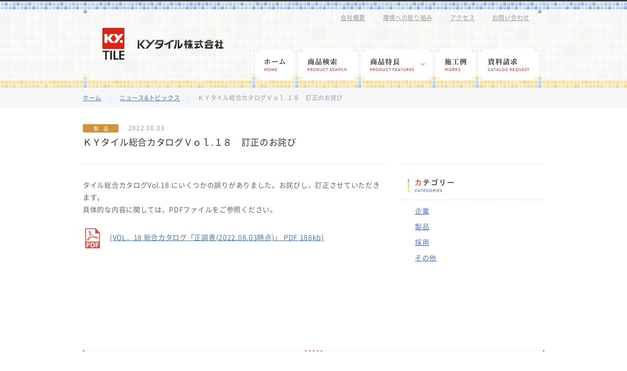

--- FILE ---
content_type: text/html; charset=UTF-8
request_url: https://www.kytile.co.jp/news/%EF%BD%8B%EF%BD%99%E3%82%BF%E3%82%A4%E3%83%AB%E7%B7%8F%E5%90%88%E3%82%AB%E3%82%BF%E3%83%AD%E3%82%B0%EF%BD%96%EF%BD%8F%EF%BD%8C-%EF%BC%91%EF%BC%98%E3%80%80%E8%A8%82%E6%AD%A3%E3%81%AE%E3%81%8A%E8%A9%AB/
body_size: 4891
content:
<!DOCTYPE html>
<html lang="ja">

<head>

<meta charset="utf-8">
<meta http-equiv="X-UA-Compatible" content="IE=edge">
<meta name="viewport" content="width=device-width, initial-scale=1">
<meta name="description" content="">
<meta name="author" content="">

<title>ＫＹタイル総合カタログＶｏｌ.１８　訂正のお詫び | KYタイル株式会社</title>
<link href="/wordpress/wp-content/themes/kytile/css/bootstrap.css" rel="stylesheet">
<link href="/wordpress/wp-content/themes/kytile/css/modern-business.css" rel="stylesheet">
<link href="/wordpress/wp-content/themes/kytile/font-awesome/css/font-awesome.min.css" rel="stylesheet" type="text/css">
<link href="/wordpress/wp-content/themes/kytile/style.css" rel="stylesheet">
<link rel="apple-touch-icon" sizes="180x180" href="/apple-touch-icon.png">
<link rel="icon" type="image/png" sizes="32x32" href="/favicon-32x32.png">
<link rel="icon" type="image/png" sizes="16x16" href="/favicon-16x16.png">
<link rel="manifest" href="/site.webmanifest">
<link rel="mask-icon" href="/safari-pinned-tab.svg" color="#5bbad5">
<meta name="msapplication-TileColor" content="#da532c">
<meta name="theme-color" content="#ffffff">
<link rel="stylesheet" href="/wordpress/wp-content/themes/kytile/js/lightbox/css/lightbox.min.css">
<meta name='robots' content='max-image-preview:large' />
<link rel='dns-prefetch' href='//s.w.org' />
		<script type="text/javascript">
			window._wpemojiSettings = {"baseUrl":"https:\/\/s.w.org\/images\/core\/emoji\/13.0.1\/72x72\/","ext":".png","svgUrl":"https:\/\/s.w.org\/images\/core\/emoji\/13.0.1\/svg\/","svgExt":".svg","source":{"concatemoji":"https:\/\/www.kytile.co.jp\/wordpress\/wp-includes\/js\/wp-emoji-release.min.js?ver=5.7.14"}};
			!function(e,a,t){var n,r,o,i=a.createElement("canvas"),p=i.getContext&&i.getContext("2d");function s(e,t){var a=String.fromCharCode;p.clearRect(0,0,i.width,i.height),p.fillText(a.apply(this,e),0,0);e=i.toDataURL();return p.clearRect(0,0,i.width,i.height),p.fillText(a.apply(this,t),0,0),e===i.toDataURL()}function c(e){var t=a.createElement("script");t.src=e,t.defer=t.type="text/javascript",a.getElementsByTagName("head")[0].appendChild(t)}for(o=Array("flag","emoji"),t.supports={everything:!0,everythingExceptFlag:!0},r=0;r<o.length;r++)t.supports[o[r]]=function(e){if(!p||!p.fillText)return!1;switch(p.textBaseline="top",p.font="600 32px Arial",e){case"flag":return s([127987,65039,8205,9895,65039],[127987,65039,8203,9895,65039])?!1:!s([55356,56826,55356,56819],[55356,56826,8203,55356,56819])&&!s([55356,57332,56128,56423,56128,56418,56128,56421,56128,56430,56128,56423,56128,56447],[55356,57332,8203,56128,56423,8203,56128,56418,8203,56128,56421,8203,56128,56430,8203,56128,56423,8203,56128,56447]);case"emoji":return!s([55357,56424,8205,55356,57212],[55357,56424,8203,55356,57212])}return!1}(o[r]),t.supports.everything=t.supports.everything&&t.supports[o[r]],"flag"!==o[r]&&(t.supports.everythingExceptFlag=t.supports.everythingExceptFlag&&t.supports[o[r]]);t.supports.everythingExceptFlag=t.supports.everythingExceptFlag&&!t.supports.flag,t.DOMReady=!1,t.readyCallback=function(){t.DOMReady=!0},t.supports.everything||(n=function(){t.readyCallback()},a.addEventListener?(a.addEventListener("DOMContentLoaded",n,!1),e.addEventListener("load",n,!1)):(e.attachEvent("onload",n),a.attachEvent("onreadystatechange",function(){"complete"===a.readyState&&t.readyCallback()})),(n=t.source||{}).concatemoji?c(n.concatemoji):n.wpemoji&&n.twemoji&&(c(n.twemoji),c(n.wpemoji)))}(window,document,window._wpemojiSettings);
		</script>
		<style type="text/css">
img.wp-smiley,
img.emoji {
	display: inline !important;
	border: none !important;
	box-shadow: none !important;
	height: 1em !important;
	width: 1em !important;
	margin: 0 .07em !important;
	vertical-align: -0.1em !important;
	background: none !important;
	padding: 0 !important;
}
</style>
	<link rel='stylesheet' id='wp-block-library-css'  href='https://www.kytile.co.jp/wordpress/wp-includes/css/dist/block-library/style.min.css?ver=5.7.14' type='text/css' media='all' />
<link rel="https://api.w.org/" href="https://www.kytile.co.jp/wp-json/" /><link rel="alternate" type="application/json" href="https://www.kytile.co.jp/wp-json/wp/v2/posts/3398" /><link rel="canonical" href="https://www.kytile.co.jp/news/%ef%bd%8b%ef%bd%99%e3%82%bf%e3%82%a4%e3%83%ab%e7%b7%8f%e5%90%88%e3%82%ab%e3%82%bf%e3%83%ad%e3%82%b0%ef%bd%96%ef%bd%8f%ef%bd%8c-%ef%bc%91%ef%bc%98%e3%80%80%e8%a8%82%e6%ad%a3%e3%81%ae%e3%81%8a%e8%a9%ab/" />
<link rel='shortlink' href='https://www.kytile.co.jp/?p=3398' />
<link rel="alternate" type="application/json+oembed" href="https://www.kytile.co.jp/wp-json/oembed/1.0/embed?url=https%3A%2F%2Fwww.kytile.co.jp%2Fnews%2F%25ef%25bd%258b%25ef%25bd%2599%25e3%2582%25bf%25e3%2582%25a4%25e3%2583%25ab%25e7%25b7%258f%25e5%2590%2588%25e3%2582%25ab%25e3%2582%25bf%25e3%2583%25ad%25e3%2582%25b0%25ef%25bd%2596%25ef%25bd%258f%25ef%25bd%258c-%25ef%25bc%2591%25ef%25bc%2598%25e3%2580%2580%25e8%25a8%2582%25e6%25ad%25a3%25e3%2581%25ae%25e3%2581%258a%25e8%25a9%25ab%2F" />
<link rel="alternate" type="text/xml+oembed" href="https://www.kytile.co.jp/wp-json/oembed/1.0/embed?url=https%3A%2F%2Fwww.kytile.co.jp%2Fnews%2F%25ef%25bd%258b%25ef%25bd%2599%25e3%2582%25bf%25e3%2582%25a4%25e3%2583%25ab%25e7%25b7%258f%25e5%2590%2588%25e3%2582%25ab%25e3%2582%25bf%25e3%2583%25ad%25e3%2582%25b0%25ef%25bd%2596%25ef%25bd%258f%25ef%25bd%258c-%25ef%25bc%2591%25ef%25bc%2598%25e3%2580%2580%25e8%25a8%2582%25e6%25ad%25a3%25e3%2581%25ae%25e3%2581%258a%25e8%25a9%25ab%2F&#038;format=xml" />
<!-- Global site tag (gtag.js) - Google Analytics -->
<script async src="https://www.googletagmanager.com/gtag/js?id=UA-178036367-1"></script>
<script>
  window.dataLayer = window.dataLayer || [];
  function gtag(){dataLayer.push(arguments);}
  gtag('js', new Date());

  gtag('config', 'UA-178036367-1');
</script>
</head>

<body>
<!-- ==================== header ==================== -->
<header class="header">

<div class="container">
<div class="row">
<nav class="header_navFunction">
<ul>
<li><a href="/company/">会社概要</a></li>
<li><a href="/environment/">環境への取り組み</a></li>
<li><a href="/company/offices/">アクセス</a></li>
<li><a href="/static/forms/contact.html" target="_blank">お問い合わせ</a></li>
</ul>
</nav>
</div>
</div>

<!-- Navigation -->
<nav class="navbar navbar-inverse" role="navigation">
<div class="container">
<!-- Brand and toggle get grouped for better mobile display -->
<div class="navbar-header">
<button type="button" class="navbar-toggle" data-toggle="collapse" data-target="#bs-example-navbar-collapse-1">
<span class="sr-only">Toggle navigation</span>
<span class="icon-bar"></span>
<span class="icon-bar"></span>
<span class="icon-bar"></span>
</button>
<a class="navbar-brand" href="/">KYタイル株式会社</a>
</div>
<!-- Collect the nav links, forms, and other content for toggling -->
<div class="collapse navbar-collapse" id="bs-example-navbar-collapse-1">
<ul class="nav navbar-nav navbar-right">
<li class="nav_home"><a href="/">ホーム</a></li>
<li class="nav_product"><a href="/products/">商品検索</a></li>
<li class="nav_feature dropdown">
	<a href="/feature/" class="dropdown-toggle" data-toggle="dropdown">製品の特長</a>
	<ul class="dropdown-menu">
	<li><a href="/feature/cooljoint/">連結ユニット</a></li>
	<li><a href="/feature/clean_effect/">機能タイル</a></li>
	<li><a href="/feature/qualification/">品質認定制度</a></li>
	</ul>
</li>
<li class="nav_works"><a href="/works/">施工例</a></li>
<li class="nav_request"><a href="/static/forms/request.html" target="_blank">資料請求</a></li>
</ul>
</div>
<!-- /.navbar-collapse -->
</div>
<!-- /.container -->
</nav>
</header>
<!-- ==================== /header ==================== -->

<!-- ==================== breadcrumb ==================== -->
<div class="breadcrumb_outer">
<ol class="breadcrumb">
<li><a href="/">ホーム</a></li>
 
<li><a href="/category/news/">ニュース&amp;トピックス</a></li>
<li class="active">ＫＹタイル総合カタログＶｏｌ.１８　訂正のお詫び</li>
</ol>
</div>
<!-- ==================== /breadcrumb ==================== -->
<main role="main">
<section>
<!-- ==================== content ==================== -->
<!-- Page Content -->
<div class="container">

<!-- Page Heading -->
<div class="row page-headerWrapper">
<div class="col-lg-12">
<div class="newsDetail_categoryDate"><span class="newsList_category newsList_category-products">製品</span><span class="newsList_date">2022.08.03</span></div>
<h1 class="page-header page-header-newsDetail">ＫＹタイル総合カタログＶｏｌ.１８　訂正のお詫び</h1>
</div>
</div>
<!-- /.row -->

<!-- content -->
<div class="row">
<!-- main content -->
<div class="col-md-8 contentMain">
<div class="hr-simple"></div>

<div class="newsDetal_content">

<p>タイル総合カタログVol.18 にいくつかの誤りがありました。お詫びし、訂正させていただきます。<br />
具体的な内容に関しては、PDFファイルをご参照ください。</p>
<p><a href="https://www.kytile.co.jp/wordpress/wp-content/uploads/2022/06/V18catalogErrate20220803.pdf" target="_blank" rel="noopener">(VOL．18 総合カタログ「正誤表(2022.08.03時点)」 PDF 188kb)</a></p>

<!-- /newsDetal_content --></div>

<!-- /main content --></div>

<!-- sub content -->
<div class="col-md-4 contentSub">
<div class="hr-simple"></div>

<h2 class="headingLv2 headingLv2-newsCategory"><img src="/wordpress/wp-content/themes/kytile/img/news/h2_news_01.png" alt="カテゴリー" width="110"></h2>

<ul class="newsCategory">
<li><a href="https://www.kytile.co.jp/category/news/enterprise/">企業</a></li><li><a href="https://www.kytile.co.jp/category/news/products/">製品</a></li><li><a href="https://www.kytile.co.jp/category/news/recruit/">採用</a></li><li><a href="https://www.kytile.co.jp/category/news/other/">その他</a></li></ul>

<!-- /sub content --></div>
</div>
<!-- /.row -->

<div class="hr"></div>

<nav>
<ul class="pager">
<li><a href="https://www.kytile.co.jp/news/%e4%bb%95%e6%a7%98%e5%a4%89%e6%9b%b4%e3%81%ae%e3%81%94%e6%a1%88%e5%86%85/" rel="next">前の記事</a></li><li><a href="https://www.kytile.co.jp/news/%e4%be%a1%e6%a0%bc%e3%83%bb%e7%ab%af%e6%95%b0%e5%87%ba%e8%8d%b7%e6%89%8b%e6%95%b0%e6%96%99%e6%94%b9%e5%ae%9a%e3%81%8a%e3%82%88%e3%81%b3%e7%b7%8a%e6%80%a5%e5%bb%83%e7%95%aa%e3%81%ae%e3%81%94%e6%a1%88/" rel="prev">次の記事</a></li></ul>
</nav>

<!-- ==================== /content ==================== -->
</section>
</main>


<!-- ==================== Footer ==================== -->
<footer class="footer">
<div class="container">
<div class="row footer_sitemap">
<div class="col-md-3 col-sm-6">
<dl>
<dt><a href="/">ホーム</a></dt>
<dd><ul>
<li><a href="/category/news/">ニュース&amp;トピックス</a></li>
<li><a href="/static/forms/contact.html" target="_blank">お問い合わせ</a></li>
<li><a href="/environment/">環境への取り組み</a></li>
<li><a href="/privacy/">プライバシーポリシー</a></li>
</ul>
</dd>
</dl>
<!-- /col-md-3 --></div>
<div class="col-md-3 col-sm-6">
<dl>
<dt><a href="/products/">商品検索</a></dt>
<dd><ul>
	<li><a href="/productcat/ornament">ORNAMENT / 装飾タイル</a></li>
<li><a href="/productcat/interior">INTERIOR / 内装タイル</a></li>
<li><a href="/productcat/exterior">EXTERIOR / 外装タイル</a></li>
<li><a href="/productcat/floor">FLOOR / 床タイル</a></li>
<li><a href="/productcat/stone">STONE / 天然石</a></li>
<li><a href="/productcat/other">OTHER / その他</a></li>
</ul>
</dd>
</dl>
<!-- /col-md-3 --></div>
<div class="col-md-3 col-sm-6">
<dl>
<dt>商品特長</dt>
<dd><ul>
<li><a href="/feature/cooljoint/">連結ユニット</a></li>
<li><a href="/feature/clean_effect/">機能タイル</a></li>
<li><a href="/feature/qualification/">品質認定制度</a></li>
</ul>
</dd>
</dl>
<div class="singleLink"><a href="/brandstory/">We Are KY Tile</a></div>
<!-- /col-md-3 --></div>
<div class="col-md-3 col-sm-6">
<div class="singleLink"><a href="/works/">施工例</a></div>
<div class="singleLink"><a href="/static/forms/request.html" target="_blank">資料請求</a></div>
<dl>
<dt><a href="/company/">会社概要</a>
</dt>
<dd><ul>
<li><a href="/company/history/">沿革</a></li>
<li><a href="/company/offices/">拠点一覧</a></li>
</ul>
</dd>
</dl>
<!-- /col-md-3 --></div>
<!-- /row --></div>
<div class="row footer_logoCopyright">
<div class="col-md-6">
<a class="footer_logo" href="/">KYタイル株式会社</a>
<!-- /col-md-6 --></div>
<div class="col-md-6 footer_Copyright">
<small>&copy; 2015 KY Tile Co., Ltd. All rights reserved.</small>
<!-- /col-md-6 --></div>
<!-- /row --></div>
<!-- /container --></div>
</footer>
<!-- ==================== /Footer ==================== -->


<!-- ==================== javascript ==================== -->
<script src="/wordpress/wp-content/themes/kytile/js/jquery.js"></script>
<script src="/wordpress/wp-content/themes/kytile/js/bootstrap.min.js"></script>
<script src="/wordpress/wp-content/themes/kytile/js/plugins.js"></script>
<script src="/wordpress/wp-content/themes/kytile/js/main.js"></script>
<!-- ==================== /javascript ==================== -->
<script type='text/javascript' src='https://www.kytile.co.jp/wordpress/wp-includes/js/wp-embed.min.js?ver=5.7.14' id='wp-embed-js'></script>
</body>

</html>

--- FILE ---
content_type: text/css
request_url: https://www.kytile.co.jp/wordpress/wp-content/themes/kytile/style.css
body_size: 14010
content:
@charset "UTF-8";
/*
Theme URI: http://www.kytile.co.jp
Theme Name:  
Description: www.kytile.co.jp website theme 
Version: 1.0
Author: Yoshiyuki Yatsuda, Fuminori Mori, Zenichiro Yasuda
Author URI: 
*/
/* ------------------------- TOC
font
HTML5 Boilerplate styles
global styles
	setup mixin common
	wrap around the contents
	header
	content
individual page styles
Helper classes
Print styles ------------------------- */
/* ========================================================================== font ========================================================================== */
@font-face { font-family: 'Noto Sans Japanese'; font-style: normal; font-weight: 200; src: url(fonts/NotoSansCJKjp.woff) format("woff"), url(fonts/NotoSansCJKjp.otf) format("opentype"); }
@font-face { font-family: 'Noto Sans Japanese'; font-style: normal; font-weight: 300; src: url(fonts/NotoSansCJKjp.woff) format("woff"), url(fonts/NotoSansCJKjp.otf) format("opentype"); }
@font-face { font-family: 'Noto Sans Japanese'; font-style: normal; font-weight: 400; src: url(fonts/NotoSansCJKjp.woff) format("woff"), url(fonts/NotoSansCJKjp.otf) format("opentype"); }
@font-face { font-family: 'Noto Sans Japanese'; font-style: normal; font-weight: 500; src: url(fonts/NotoSansCJKjp.woff) format("woff"), url(fonts/NotoSansCJKjp.otf) format("opentype"); }
@font-face { font-family: 'Noto Sans Japanese'; font-style: normal; font-weight: 600; src: url(fonts/NotoSansCJKjp.woff) format("woff"), url(fonts/NotoSansCJKjp.otf) format("opentype"); }
@font-face { font-family: 'Noto Sans Japanese'; font-style: normal; font-weight: 700; src: url(fonts/NotoSansCJKjp-bold.woff) format("woff"), url(fonts/NotoSansCJKjp-bold.otf) format("opentype"); }
/* ========================================================================== HTML5 Boilerplate styles - h5bp.com (generated via initializr.com) ========================================================================== */
html, button, input, select, textarea { color: #222; }

body { font-size: 1em; line-height: 1.4; }

::-moz-selection { background: #b3d4fc; text-shadow: none; }

::selection { background: #b3d4fc; text-shadow: none; }

hr { display: block; height: 1px; border: 0; border-top: 1px solid #ccc; margin: 1em 0; padding: 0; }

img { vertical-align: middle; }

fieldset { border: 0; margin: 0; padding: 0; }

textarea { resize: vertical; }

/* ========================================================================== global styles ========================================================================== */
/* ============================== setup */
html, body { height: 100%; }

body { letter-spacing: 0.05em; color: #666; padding: 0; font-size: 14px; line-height: 1; font-family: 'Noto Sans Japanese','ヒラギノ角ゴ ProN W3','Hiragino Kaku Gothic ProN','メイリオ',Meiryo,sans-serif; word-wrap: break-word; overflow-wrap: break-word; }

body.hasScroll { overflow: auto; }

table { border-collapse: collapse; border-spacing: 0; }

a { color: #4a74cc; text-decoration: underline; }

a:link { color: #4a74cc; }

a:visited { color: #4a74cc; }

a:hover, a:active { color: #4a74cc; text-decoration: none; }

a img, a:link img, a:visited img, a:hover img, a:active img { border: none; text-decoration: none; }

img { max-width: 100%; height: auto; }

input[type="radio"], input[type="checkbox"] { margin-right: 5px; margin-top: 1px; }

.radio label, .checkbox label { min-height: 32px; }

/* ============================== mixin */
/* ============================== common */
.hr { margin: 50px 0; height: 3px; background: url(img/bg_hr.png) no-repeat 50% 0; background-size: 942px 3px; }

.hr-simple { border-top: 1px solid #ededed; margin: 30px 0; height: 0; }

.contentMain .hr-simple, .contentSub .hr-simple { margin-top: 33px; }

.btn-primary { border-color: #4a74cc; background: #608de8; /* Old browsers */ background: -moz-linear-gradient(top, #608de8 0%, #4a74cc 100%); /* FF3.6+ */ background: -webkit-gradient(linear, left top, left bottom, color-stop(0%, #608de8), color-stop(100%, #4a74cc)); /* Chrome,Safari4+ */ background: -webkit-linear-gradient(top, #608de8 0%, #4a74cc 100%); /* Chrome10+,Safari5.1+ */ background: -o-linear-gradient(top, #608de8 0%, #4a74cc 100%); /* Opera 11.10+ */ background: -ms-linear-gradient(top, #608de8 0%, #4a74cc 100%); /* IE10+ */ background: linear-gradient(to bottom, #608de8 0%, #4a74cc 100%); /* W3C */ filter: progid:DXImageTransform.Microsoft.gradient( startColorstr='#608de8', endColorstr='#4a74cc',GradientType=0 ); /* IE6-9 */ text-shadow: 1px 0 1px rgba(0, 0, 0, 0.2); }
.btn-primary:hover { border-color: #4a74cc; background: #4a74cc; }

.btn.btn-info { background-color: #fff; border: 1px solid  #4a74cc; text-align: center; color: #4a74cc; text-decoration: none; font-size: 12px; line-height: 32px; padding: 0; width: 270px; box-sizing: border-box; }
.btn.btn-info:hover, .btn.btn-info:active, .btn.btn-info:focus { background-color: #4a74cc; color: #fff; }

.btn_infoWrapper { margin-top: 30px; text-align: center; }

/* pagination */
.pagination > li > .current, .pagination > li > .current:hover, .pagination > li > .current:focus { z-index: 2; color: #fff; cursor: default; background-color: #337ab7; border-color: #337ab7; }

/* pods-pagination-paginate */
.pods-pagination-paginate { display: inline-block; padding-left: 0; margin: 0; border-radius: 4px; }

.pods-pagination-paginate > a, .pods-pagination-paginate > span { position: relative; float: left; padding: 6px 12px; margin-left: -1px; line-height: 1.42857143; color: #337ab7; text-decoration: none; background-color: #fff; border: 1px solid #ddd; }

.pods-pagination-paginate > a:first-child, .pods-pagination-paginate > span:first-child { margin-left: 0; border-top-left-radius: 4px; border-bottom-left-radius: 4px; }

.pods-pagination-paginate > a:last-child, .pods-pagination-paginate > span:last-child { border-top-right-radius: 4px; border-bottom-right-radius: 4px; }

.pods-pagination-paginate > a:hover, .pods-pagination-paginate > span:hover, .pods-pagination-paginate > a:focus, .pods-pagination-paginate > span:focus { color: #23527c; background-color: #eee; border-color: #ddd; }

.pods-pagination-paginate > a.current, .pods-pagination-paginate > span.current, .pods-pagination-paginate > a.current:hover, .pods-pagination-paginate > span.current:hover, .pods-pagination-paginate > a.current:focus, .pods-pagination-paginate > span.current:focus { z-index: 2; color: #fff; cursor: default; background-color: #337ab7; border-color: #337ab7; }

.pods-pagination-paginate > span.disabled, .pods-pagination-paginate > span.disabled:hover, .pods-pagination-paginate > span.disabled:focus, .pods-pagination-paginate > a.disabled, .pods-pagination-paginate > a.disabled:hover, .pods-pagination-paginate > a.disabled:focus { color: #777; cursor: not-allowed; background-color: #fff; border-color: #ddd; }

/* pager */
.pager { margin: 0; }

.pager .btn-primary { color: #fff; text-decoration: none; border-radius: 3px; border-color: #4a74cc; padding: 0; font-size: 12px; margin-left: 25px; }

.pager .btn-primary:hover { background-color: #4a74cc; }

.pager [rel="next"].btn-primary { padding-right: 15px; margin-left: 0; text-align: left; }

.pager [rel="next"].btn-primary:before { content: ""; width: 32px; height: 32px; display: inline-block; background: url(img/bullet_back_s.png) no-repeat 50% 50% #fff; background-size: 5px 8px; margin-right: 14px; vertical-align: middle; border-top-left-radius: 3px; border-bottom-left-radius: 3px; }

.pager [rel="prev"].btn-primary { padding-left: 15px; text-align: right; }

.pager [rel="prev"].btn-primary:after { content: ""; width: 32px; height: 32px; display: inline-block; background: url(img/bullet_link_s.png) no-repeat 50% 50% #fff; background-size: 5px 8px; margin-left: 14px; vertical-align: middle; border-top-right-radius: 3px; border-bottom-right-radius: 3px; }

.pager span { display: inline-block; vertical-align: middle; }

.pager-longText .btn-primary { width: 45%; }

.pager-longText span { width: calc(100% - 32px - 15px); -ms-text-overflow: ellipsis; text-overflow: ellipsis; overflow: hidden; }

/* slider */
.bx-wrapper { margin-bottom: 0; }

.bx-wrapper .bx-viewport { padding: 0; box-shadow: none; border: none; left: 0; }

.bx-wrapper .bx-pager { padding-top: 0; bottom: 5px; }

.bx-wrapper .bx-pager.bx-default-pager a { width: 22px; height: 22px; background: url(img/bt_slider_pagination.png) no-repeat 0 0; background-size: 22px 22px; margin: 0 6px; }

.bx-wrapper .bx-pager.bx-default-pager a:hover { background-image: url(img/bt_slider_pagination_ov.png); background-size: 22px 22px; background-color: transparent; }

.bx-wrapper .bx-pager.bx-default-pager a.active { background-image: url(img/bt_slider_pagination_active.png); background-size: 22px 22px; background-color: transparent; }

.bx-wrapper .bx-controls-direction a { width: 30px; height: 35px; background: url(img/bt_slider.png) no-repeat 0 0; background-size: 60px 70px; margin-top: -20px; }

.bx-wrapper .bx-controls-direction .bx-prev { left: 0; background-position: 0 0; }

.bx-wrapper .bx-controls-direction .bx-next { right: 0; background-position: 100% 0; }

.bx-wrapper .bx-next:hover { background-position: 100% 0; }

/* ============================== wrap around the contents */
/* ============================== header */
.header { background: url(img/bg_header_sp.png) repeat-x 0 -19px; background-size: 416px 180px; }
.header .navbar { margin-top: 15px; border: none; }
.header .navbar-brand { background-color: transparent; border: 0; overflow: hidden; *text-indent: -9999px; display: inline-block; padding: 0; background: url(img/logo.png) no-repeat 0 0; background-size: contain; height: 38px; margin: 5px 0 0 15px; }
.header .navbar-brand:before { content: ""; display: block; width: 0; height: 150%; }
.header .navbar { min-height: initial; margin: 0; background-color: transparent; }
.header .navbar-inverse .navbar-collapse { border-top: none; }
.header .navbar-inverse .navbar-toggle { border-color: #aaa; background-color: #fff; }
.header .navbar-inverse .navbar-toggle .icon-bar { background-color: #333; }
.header .navbar-inverse .navbar-toggle:focus, .header .navbar-inverse .navbar-toggle:hover { background-color: #fff; }
.header .navbar-nav { margin-top: 0; margin-bottom: 0; padding: 0 15px; background-color: #fff; }
.header .navbar-nav > li > a { background-image: url(img/marker_red.png); background-repeat: no-repeat; background-position: 6px 51%; background-size: 5px 5px; }
.header .navbar-inverse .navbar-nav a { text-decoration: none; color: #666; }
.header .navbar-inverse .navbar-nav > li > a:hover, .header .navbar-inverse .navbar-nav > li > a:focus { color: #333; }
.header .navbar-inverse .navbar-nav > .open > a, .header .navbar-inverse .navbar-nav > .open > a:hover, .header .navbar-inverse .navbar-nav > .open > a:focus { color: #fff; }
.header .navbar-inverse .navbar-nav .open .dropdown-menu > li > a { color: #666; }
.header .navbar-right .dropdown-menu { margin: 0; padding: 0; }
.header .dropdown-menu > li > a { background-image: url(img/marker_red.png); background-repeat: no-repeat; background-position: 12px 51%; background-size: 5px 5px; padding: 10px 25px; }
.header .navbar-nav .open .dropdown-menu > li > a:hover, .header .navbar-nav .open .dropdown-menu > li > a:focus { background-image: url(img/marker_red.png); }

.header_navFunction { display: none; }

/* ============================== footer */
.footer { margin: 100px 0 0; padding-top: 17px; padding-bottom: 10px; background: url(img/bg_footer_1.png) repeat-x 49.3% 0, url(img/bg_footer_2.png) 49.3% 17px; background-size: 416px 17px, 416px 160px; }
.footer:before { content: ""; display: block; height: 0; border-top: 5px solid #1a1918; }
.footer .footer_sitemap .singleLink, .footer .footer_sitemap .singleLink a, .footer .footer_sitemap dt, .footer .footer_sitemap dt a { color: #ffc000; font-weight: normal; }
.footer .footer_sitemap dd a { color: #969493; }
.footer .footer_sitemap .singleLink, .footer .footer_sitemap dl { margin: 28px 0 0 29px; font-size: 12px; }
.footer .footer_sitemap ul { line-height: 2; margin: 14px 0 0; list-style: none; padding: 0; }
.footer .footer_sitemap li:before { content: "・"; color: #969493; }
.footer .footer_logo { background-color: transparent; border: 0; overflow: hidden; *text-indent: -9999px; margin: 40px auto 0; display: block; background: url(img/logo_footer.png) no-repeat 0 0; width: 147px; height: 44px; background-size: 147px auto; }
.footer .footer_logo:before { content: ""; display: block; width: 0; height: 150%; }
.footer .footer_Copyright { text-align: center; color: #e24a3e; font-size: 12px; margin: 20px 0 30px; }

/* ============================== content */
.spOnly-inline { display: inline; }

.spOnly-inlineblock { display: inline-block; }

.spOnly-block { display: block; }

.pcOnly-inline { display: none; }

.pcOnly-inlineblock { display: none; }

.pcOnly-block { display: none; }

.spBlock-pcInline { display: block; }

.spInline-pcBlock { display: inline; }

/* breadcrumb */
.breadcrumb_outer { display: none; }

/* pagination */
.pagination { margin: 0; }

/* page-header */
.page-header { font-size: 18px; line-height: 27px; margin: 30px 0 0; padding: 0; border: none; font-weight: normal; color: #333; }

.page-header.page-header-new { background: url(img/icon_new.png) no-repeat 0 1px; background-size: 43px 43px; padding-left: 58px; min-height: 44px; }

.page-header.page-header-otherWindow { font-size: 24px; margin-top: 50px; }

.page-header + .hr { margin-top: 30px; }

.page-header small { display: block; margin-top: 4px; font-size: 12px; color: #333; }

.page-header + .categoryIndicator { margin-top: 10px; }

.categoryIndicator_icon { display: inline-block; border-radius: 3px; color: #fff; line-height: 26px; width: 120px; text-align: center; font-size: 12px; letter-spacing: 0.15em; }

.material.categoryIndicator_icon { width: 294px; }

.categoryIndicator_icon-1 { background-color: #bb5b2d; }

/* 装飾タイル */
.categoryIndicator_icon-2 { background-color: #3d4991; }

/* 内装タイル */
.categoryIndicator_icon-3 { background-color: #db9808; }

/* 外装タイル */
.categoryIndicator_icon-4 { background-color: #387e41; }

/* 床タイル */
.categoryIndicator_icon-5 { background-color: #726a61; }

/* 天然石 */
.categoryIndicator_icon-6 { background-color: #8c4f93; }

/* その他 */
/* headingLv2 */
.contentMain .headingLv2 { margin: 80px 0 0; border-bottom: 1px solid #ededed; padding-bottom: 15px; }

.contentSub .headingLv2 { margin: 30px 0; }

.contentSub .headingLv2-newsCategory, .contentSub .headingLv2-workDetail { margin: 40px 0 0; font-size: 1px; padding-bottom: 15px; border-bottom: 1px dotted #e0e0e0; }

.contentMain .headingLv2-officesDetail { margin: 100px 0 0; font-size: 1px; padding-bottom: 23px; border-bottom: 1px dotted #e0e0e0; }

.contentMain .headingLv2-officesDetail:first-of-type { margin: 30px 0 0; }

.hr + .headingLv2-workDetail { margin: 0 0 -17px; font-size: 1px; }

/* imgHeadingLv2 */
.imgHeadingLv2 { margin: 0; line-height: 1; }

.borderTable + h2 { margin-top: 100px; }

/* headingLv3 */
.headingLv3 { margin: 30px 0 0; border: 1px solid #ededed; padding: 7px 14px; line-height: 1; border-radius: 5px; font-size: 12px; }

.headingLv3 span { border-left: 3px solid #616366; padding-left: 12px; color: #333333; height: 12px; display: block; }

.headingLv3-red { border-color: #f9dbd8; }

.headingLv3-red span { border-color: #e24a3e; color: #e24a3e; }

.headingLv2-otherWindow { font-size: 14px; line-height: 1; margin: -20px 0 0; }

.headingLv3-feature { border-color: #def3d1; background: url(img/feature/bg_headingLv3-feature.png) no-repeat 9px 7px #f7fcf2; background-size: 13px 13px; padding-left: 30px; }

.headingLv3-feature span { border-left: none; height: 13px; padding-left: 0; }

/* headingLv4 */
.headingLv4-feature { margin: 15px 0 0; line-height: 1.785714286; font-weight: bold; font-size: 14px; background: url(img/feature/bg_headingLv4-feature.png) no-repeat 0 8px; background-size: 8px 8px; padding: 0 0 0 16px; }

.headingLv4-feature small { font-size: 12px; color: #999999; }

.headingLv4-feature + .headingLv4-feature { margin-top: 10px; }

/* contentSub_textWrapper */
.contentSub_textWrapper { margin: 0 32px; }

.contentSub_textWrapper p.product_note { font-size: 16px; }

/* mv */
.mv { margin: 30px 0 0; }

/* contentMain_productVisual */
.contentMain_productVisual { margin-top: 56px; }

.material.contentMain_productVisual { text-align: center; }

/* contentMain_productShape */
.contentMain_productShape { margin: 26px 0 0; }

/* btn_sideHeading */
.btn_sideHeading { text-align: right; margin-top: 10px; margin-bottom: 23px; }

.btn_sideHeading a { display: inline-block; border: 1px solid #d0d4db; font-size: 10px; color: #333; -webkit-border-radius: 3px; -moz-border-radius: 3px; border-radius: 3px; }

.btn_sideHeading a:after { vertical-align: middle; content: ""; display: inline-block; border-left: 1px dotted #d9dde2; width: 17px; height: 28px; background: url(img/bullet_link_s.png) no-repeat 50% 50% #f4f5f6; background-size: 5px 8px; }

.btn_sideHeading span { vertical-align: middle; display: inline-block; padding: 0 14px 0 12px; line-height: 28px; }

.btn_sideHeading a:hover { border-color: #c2c6cc; }
.btn_sideHeading a:hover:after { background-color: #fff; }
.btn_sideHeading a:hover span { background-color: #f4f5f6; }

/* text */
.contentMain p { margin: 26px 0 0; font-size: 14px; line-height: 1.571428571; }

.contentMain > p:first-child { margin-top: -20px; }

.contentSub p { margin: 10px 0 0; font-size: 14px; line-height: 1.571428571; }

.caution { color: #e24a3e; }

.contentSub .caution { font-size: 12px; }

.lead { margin: 40px 0 0; font-size: 14px; line-height: 1.571428571; }

.contentMain a[href$=".pdf"]:before { content: ""; width: 42px; height: 41px; margin-right: 13px; vertical-align: middle; background: url(img/icon_pdf.png) no-repeat 0 0; background-size: 42px 41px; display: inline-block; }

.contentMain .bullet_cooljoint:before { content: ""; width: 42px; height: 37px; margin-right: 13px; vertical-align: middle; background: url(img/icon_cooljoint.png) no-repeat 0 0; background-size: 42px 37px; display: inline-block; }

.contentMain .bullet_link:before { content: '\00BB'; margin-right: 8px; display: inline-block; }

/* table */
.borderTable { margin: 23px 0 0; }

.borderTable dt { color: #333; border-top: 2px solid #e6e8eb; text-align: left; font-size: 12px; line-height: 1.5; padding: 22px 0 0; margin-top: 20px; }

.borderTable dd { border-top: 1px solid #e6e8eb; font-size: 14px; line-height: 1.785714286; padding: 20px 0 0; margin-top: 20px; }

.borderTable dt:last-of-type { line-height: 0; padding: 0; font-size: 1px; }

.borderTable dd:last-of-type { line-height: 0; padding: 0; font-size: 1px; border-top: none; }

/* icon */
.icon_use { width: 19px; height: 18px; vertical-align: middle; margin-right: 6px; }

/* form */
.required { color: #e24a3e; }

.form-group { margin-top: 40px; }

.form-group:first-child { margin-top: 45px; }

.searchForm .form-group:first-child { margin-top: 0; }

.form-horizontal .control-label { font-size: 12px; line-height: 1.5; padding-top: 0; color: #333; padding-bottom: 5px; }

.form-horizontal .control-label .help-block { margin: 0; }

.form-horizontal .radio-inline { padding-top: 0; padding-bottom: 20px; }

.help-block { color: #999; font-size: 12px; line-height: 1.5; font-weight: normal; margin: 8px 0 0; }

.btn-formSubmit { width: 150px; height: 60px; letter-spacing: 1em; padding-left: calc(12px + 1em); margin-bottom: 50px; font-size: 16px; }

.radio-inline + .radio-inline, .checkbox-inline + .checkbox-inline { margin-left: 0; }

.form-group .btn-default { border-color: #d0d4db; text-shadow: 1px 0 1px rgba(255, 255, 255, 0.6); /* Permalink - use to edit and share this gradient: http://colorzilla.com/gradient-editor/#e4e7ec+0,d9dde4+100 */ background: #e4e7ec; /* Old browsers */ /* IE9 SVG, needs conditional override of 'filter' to 'none' */ background: url([data-uri]); background: -moz-linear-gradient(top, #e4e7ec 0%, #d9dde4 100%); /* FF3.6+ */ background: -webkit-gradient(linear, left top, left bottom, color-stop(0%, #e4e7ec), color-stop(100%, #d9dde4)); /* Chrome,Safari4+ */ background: -webkit-linear-gradient(top, #e4e7ec 0%, #d9dde4 100%); /* Chrome10+,Safari5.1+ */ background: -o-linear-gradient(top, #e4e7ec 0%, #d9dde4 100%); /* Opera 11.10+ */ background: -ms-linear-gradient(top, #e4e7ec 0%, #d9dde4 100%); /* IE10+ */ background: linear-gradient(to bottom, #e4e7ec 0%, #d9dde4 100%); /* W3C */ filter: progid:DXImageTransform.Microsoft.gradient( startColorstr='#e4e7ec', endColorstr='#d9dde4',GradientType=0 ); /* IE6-8 */ }

.form-group .btn-default:hover { background: #d9dde4; }

.btn-searchZip { font-size: 12px; padding-top: 8px; padding-bottom: 8px; }

/* ========================================================================== Media Queries ========================================================================== */
@media only screen and (min-width: 992px) { input[type="radio"], input[type="checkbox"] { margin-right: 10px; }
  .checkbox { margin-left: 15px; margin-right: 15px; }
  /* ============================== common */
  .pager li .btn-primary { width: auto; }
  .pager-longText .btn-primary { width: auto; }
  .pager-longText span { width: auto; -ms-text-overflow: clip; text-overflow: clip; }
  /* slider */
  .bx-wrapper .bx-pager { bottom: 23px; }
  .bx-wrapper .bx-pager.bx-default-pager a { margin: 0 3px; }
  .bx-wrapper .bx-controls-direction a { width: 61px; height: 71px; margin-top: -35px; background-size: 122px 142px; }
  .bx-wrapper .bx-prev:hover { background-position: 0 -71px; }
  .bx-wrapper .bx-next:hover { background-position: 100% -71px; }
  /* ============================== header */
  .header { background: url(img/bg_header.png) no-repeat 50% 0, url(img/bg_header_sp.png) repeat-x 51% 0; background-size: 1100px 180px, 416px 180px; height: 180px; /* normal */ /* over */ /* active */ }
  .header .navbar-brand { background-size: 247px 65px; width: 247px; height: 65px; }
  .header .navbar > .container .navbar-brand { margin-left: 40px; }
  .header .navbar { background-color: transparent; border: none; }
  .header .navbar-inverse .navbar-toggle .icon-bar { background-color: transparent; }
  .header .navbar-inverse .navbar-toggle:focus, .header .navbar-inverse .navbar-toggle:hover { background-color: transparent; }
  .header .navbar-right { margin-top: 48px; margin-right: -1px; }
  .header .navbar-right > li > a { background-color: transparent; border: 0; overflow: hidden; *text-indent: -9999px; height: 80px; padding: 0; line-height: 1; background: url(img/nav.png) no-repeat 0 0; background-size: 575px 240px; margin-left: 9px; }
  .header .navbar-right > li > a:before { content: ""; display: block; width: 0; height: 150%; }
  .header .navbar-right > .nav_home > a { background-position: 0 0; width: 79px; margin-left: 0; }
  .header .navbar-right > .nav_product > a { background-position: -88px 0; width: 119px; }
  .header .navbar-right > .nav_feature > a { background-position: -216px 0; width: 143px; }
  .header .navbar-right > .nav_works > a { background-position: -368px 0; width: 79px; }
  .header .navbar-right > .nav_request > a { background-position: -456px 0; width: 119px; }
  .header .navbar-right > .nav_home > a:hover { background-position: 0 -80px; }
  .header .navbar-right > .nav_product > a:hover { background-position: -88px -80px; }
  .header .navbar-right > .nav_feature > a:hover { background-position: -216px -80px; }
  .header .navbar-right > .nav_works > a:hover { background-position: -368px -80px; }
  .header .navbar-right > .nav_request > a:hover { background-position: -456px -80px; }
  .header .navbar-right > .nav_home.current-menu-item > a { background-position: 0 -160px; }
  .header .navbar-right > .nav_product.current-menu-item > a { background-position: -88px -160px; }
  .header .navbar-right > .nav_feature.current-menu-item > a { background-position: -216px -160px; }
  .header .navbar-right > .nav_works.current-menu-item > a { background-position: -368px -160px; }
  .header .navbar-right > .nav_request.current-menu-item > a { background-position: -456px -160px; }
  .header .navbar-right .dropdown-menu { border-top: none; top: 80px; margin: 0; padding: 0; min-width: 200px; }
  .header .dropdown-menu > li > a { background-position: 12px 17px; padding: 10px 25px; }
  .header .navbar-inverse .navbar-nav .open .dropdown-menu > li > a { border-top: 1px solid #f4f4f4; }
  .header .navbar-inverse .navbar-nav .open .dropdown-menu > li:first-child > a { border-top: none; }
  .header .navbar-nav { padding: 0; background-color: transparent; }
  .header_navFunction { display: block; font-size: 0; text-align: right; margin: 30px 0 0; padding: 0 23px 0 0; }
  .header_navFunction li { font-size: 12px; display: inline-block; }
  .header_navFunction li:after { content: "・"; color: #d0d4db; margin: 0 11px; }
  .header_navFunction li:last-child:after { content: ""; }
  .header_navFunction a { color: #999999; }
  /* ============================== footer */
  .footer .row { display: table; width: 100%; margin: 0; }
  .footer .col-md-3, .footer .col-md-6 { display: table-cell; border-left: 1px solid #433d39; float: none; padding: 0; }
  .footer .col-md-3:last-child, .footer .col-md-6:last-child { border-right: 1px solid #433d39; }
  .footer .col-md-3 { border-bottom: 1px solid #433d39; padding-bottom: 28px; }
  .footer .col-md-6 { vertical-align: middle; }
  .footer .footer_logo { margin: 30px 0 30px 30px; width: 294px; height: 87px; background-size: 294px 87px; }
  .footer .footer_Copyright { text-align: right; padding-right: 40px; margin: 0; border-left: none; }
  /* ============================== content */
  .spOnly-inline { display: none; }
  .spOnly-inlineblock { display: none; }
  .spOnly-block { display: none; }
  .pcOnly-inline { display: inline; }
  .pcOnly-inlineblock { display: inline-block; }
  .pcOnly-block { display: block; }
  .spBlock-pcInline { display: inline; }
  .spInline-pcBlock { display: block; }
  /* breadcrumb */
  .breadcrumb_outer { display: block; border-top: 1px solid #ededed; border-bottom: 1px solid #ededed; background-color: #f5f6f7; }
  .breadcrumb_outer:before { content: ""; display: block; border-top: 1px solid #fff; height: 0; }
  .breadcrumb_outer:after { content: ""; display: block; border-bottom: 1px solid #fff; height: 0; }
  .breadcrumb { margin: 0 auto; padding: 12px 0; width: 942px; background-color: transparent; font-size: 12px; }
  .breadcrumb > li + li:before { color: #d0d4db; padding: 0 12px; }
  .breadcrumb > .active { color: #949aa5; }
  /* page-header */
  .page-header + .categoryIndicator { position: absolute; right: 15px; top: 11px; margin-top: 0; }
  /* headingLv2 */
  .contentSub .headingLv2-newsCategory { margin: 0 0 0; }
  .contentSub .headingLv2-workDetail { margin: -20px 0 0; }
  /* headingLv3 */
  .headingLv3-feature { margin-left: 27px; margin-right: 27px; }
  /* lead */
  .lead { text-align: center; }
  /* productCassette */
  .hr + .productCassetteWrapper .productCassette { margin-top: 0; }
  /* productCategory */
  .hr + .productCategoryWrapper .productCategory { margin-top: 0; }
  /* searchConditions */
  .searchConditions { width: 840px; margin-left: auto; margin-right: auto; }
  .searchConditions_content { padding-left: 44px; padding-right: 44px; }
  .searchConditions_content dd:first-of-type { padding-top: 0; }
  .searchConditions_content dd { padding-top: 18px; margin-left: 100px; }
  /* searchForm */
  .searchForm { width: 840px; margin-left: auto; margin-right: auto; }
  .searchForm_content { padding-left: 28px; padding-right: 28px; }
  .searchForm_content .searchForm_keywordText { width: 498px; height: 36px; }
  .searchForm_keywordBtn { width: 100px; margin-left: 15px; }
  .searchForm_helpText { margin-left: 37px; margin-right: 37px; }
  /* worksCassette */
  .page-headerWrapper + .worksCassetteWrapper .worksCassette { margin-top: 0; }
  /* btn_sideHeading */
  .btn_sideHeading { text-align: right; margin-top: -33px; margin-bottom: 0; }
  /* table */
  .borderTable dt { width: 132px; }
  .borderTable dd { margin-left: 162px; }
  .borderTable dt:first-of-type, .borderTable dd:first-of-type { margin-top: 0; }
  .borderTable dd:last-of-type { border-top: 1px solid #e6e8eb; }
  /* form */
  .radio-inline + .radio-inline, .checkbox-inline + .checkbox-inline { margin-left: 10px; }
  .control-label { padding-right: 30px; }
  .form-group .col-sm-6 { border-left: 3px solid #616366; padding-left: 30px; } }
/* ========================================================================== individual page styles ========================================================================== */
/* ============================== top */
.topSlider { background: url(img/top/bg_topslider.png) repeat-x 50% 100%; background-size: 1096px 16px; padding-bottom: 16px; }

.contentMain-top .headingLv2 { margin-top: 50px; border-bottom: none; padding-bottom: 0; }

.contentMain-top .newsList dt, .contentMain-top .newsList dd { font-size: 12px; }

.contentMain-top .newsList_date { width: 97px; }

.productCategoryWrapper-top .productCategory .productCategory_text { margin-top: 15px; color: #666; }

.topProductSearch { margin-top: 50px; border: 1px solid #ededed; -webkit-border-radius: 5px; -moz-border-radius: 5px; border-radius: 5px; box-shadow: 0 0 10px 0 rgba(0, 0, 0, 0.1); }
.topProductSearch h2 { margin: 0; border-bottom: 1px solid #fcf2dc; }
.topProductSearch h2 a { display: block; background: url(img/bullet_link_blue_s.png) no-repeat 89% 50% #fdf8ec; background-size: 22px 22px; border-top-left-radius: 3px; border-top-right-radius: 3px; }
.topProductSearch h2 a:hover { background-image: url(img/bullet_link_blue_s_ov.png); }
.topProductSearch .topProductSearch_inner { padding: 0 25px 32px; }
.topProductSearch p { margin-top: 18px; font-size: 12px; }
.topProductSearch .form-group { margin: 18px 0 15px; }
.topProductSearch .btn-primary { width: 100px; }
.topProductSearch .topProductSearch_detailLink { text-align: right; font-size: 12px; margin-top: -24px; }

/* ============================== product */
/* productCassette */
.productCassette { margin-top: 40px; }
.productCassette .productCassette_img { border: 1px solid #ededed; background-color: #f5f6f7; border-radius: 5px; }
.productCassette .productCassette_title { margin: 15px 0 0; font-size: 14px; line-height: 1.5; font-weight: normal; }
.productCassette .productCassette_title a { font-size: 18px; }
.productCassette .productCassette_text { color: #999999; font-size: 14px; line-height: 1.571428571; margin: 5px 0 0; }
.productCassette .productCassette_summary { color: #999999; font-size: 12px; line-height: 1.583333333; margin: 10px 0 0; }
.productCassette .productCassette_summary dt { clear: both; font-weight: normal; float: left; }
.productCassette .productCassette_summary dd { overflow: hidden; }

.hr + .productCassetteWrapper .productCassette:first-child { margin-top: 0; }

/* productCategory */
.productCategory { margin-top: 40px; }
.productCategory .productCategory_img { border: 1px solid #ededed; padding: 5px; background-color: #fff; }
.productCategory .productCategory_title { margin: 15px 0 0; font-size: 14px; line-height: 1.5; font-weight: normal; }
.productCategory .productCategory_title a { font-size: 18px; }
.productCategory .productCategory_text { color: #999999; font-size: 14px; line-height: 1.571428571; margin: 5px 0 0; }

.productCategoryHeading + .productCategoryWrapper .productCategory { margin-top: 23px; }

.hr + .productCategoryWrapper .productCategory:first-child { margin-top: 0; }

/* searchConditions */
.searchConditions_title { background-color: #f3e9de; border-top-left-radius: 5px; border-top-right-radius: 5px; padding: 10px 0; text-align: center; }

.searchConditions_title img { width: 60px; height: 14px; }

.searchConditions_content { background-color: #fdf8ec; border-bottom-left-radius: 5px; border-bottom-right-radius: 5px; padding: 19px 22px; border: 1px solid #f7efe3; border-top: none; font-size: 12px; line-height: 1.5; }

.searchConditions_content dl { margin-bottom: 0; }

.searchConditions_content dt { padding-top: 18px; text-align: left; width: 100px; font-weight: normal; color: #333333; }

.searchConditions_content dt:first-of-type { padding-top: 0; }

.searchConditions_content dt:before { content: ""; border-left: 3px solid #616366; margin-right: 12px; height: 12px; }

.searchConditions_content dd { padding-top: 8px; }

/* searchForm */
.searchForm_conditions { margin-top: 40px; margin-bottom: 40px; }

.searchForm_title { border-top-left-radius: 5px; border-top-right-radius: 5px; text-align: center; padding-bottom: 1px; background: #6d6d71; /* Old browsers */ background: -moz-linear-gradient(top, #6d6d71 0%, #494a4e 100%); /* FF3.6+ */ background: -webkit-gradient(linear, left top, left bottom, color-stop(0%, #6d6d71), color-stop(100%, #494a4e)); /* Chrome,Safari4+ */ background: -webkit-linear-gradient(top, #6d6d71 0%, #494a4e 100%); /* Chrome10+,Safari5.1+ */ background: -o-linear-gradient(top, #6d6d71 0%, #494a4e 100%); /* Opera 11.10+ */ background: -ms-linear-gradient(top, #6d6d71 0%, #494a4e 100%); /* IE10+ */ background: linear-gradient(to bottom, #6d6d71 0%, #494a4e 100%); /* W3C */ filter: progid:DXImageTransform.Microsoft.gradient( startColorstr='#6d6d71', endColorstr='#494a4e',GradientType=0 ); /* IE6-9 */ }

.searchForm_content { background-color: #edf1fa; border-bottom-left-radius: 5px; border-bottom-right-radius: 5px; padding: 30px 14px; border: 1px solid #dce4f5; border-top: none; font-size: 14px; line-height: 1.5; }

.searchForm_content .detailedsearch_opener, .searchForm_keyword .form-inline { text-align: center; }

.searchForm_content .detailedsearch_opener a:link { color: white; text-decoration: none; }

.searchForm_heading { margin: 25px 0 12px; border: 1px solid #ced9f1; background-color: #dce4f5; padding: 7px 14px; line-height: 1; border-radius: 5px; font-size: 12px; }

.searchForm_heading:first-child { margin-top: 0; }

.searchForm_heading span { border-left: 3px solid #616366; padding-left: 12px; color: #333333; height: 12px; display: block; }

.searchForm_keywordBtn { width: 100px; }

.searchForm_helpText { color: #4a74cc; font-size: 12px; margin-bottom: 12px; }

.searchForm_condirionsBtnOuter { text-align: center; margin-top: 25px; margin-bottom: -60px; }

.searchForm_conditionsBtn { font-size: 16px; width: 148px; height: 56px; }

.searchForm .icon_search { width: 20px; height: 20px; margin-right: 17px; vertical-align: bottom; }

.searchForm_conditions .form-inline { padding-top: 30px; }

/* productInformation */
.productInformation { margin-top: 28px; border: 1px solid #ededed; border-radius: 5px; padding: 14px 14px 0; }

.productInformation_listWrapper { list-style: none; margin: 0; padding: 0; }

.productInformation_list { float: left; width: 31.06%; margin-left: 3.41%; text-align: center; margin-top: 9px; position: relative; }

.productInformation_list:nth-child(3n+1) { margin-left: 0; }

.productInformation_list:nth-child(1), .productInformation_list:nth-child(2), .productInformation_list:nth-child(3) { margin-top: 0; }

.productInformation_list:nth-child(1) img:first-child, .productInformation_list:nth-child(2) img:first-child, .productInformation_list:nth-child(3) img:first-child, .productInformation_list:nth-child(4) img:first-child, .productInformation_list:nth-child(5) img:first-child, .productInformation_list:nth-child(6) img:first-child { position: absolute; }

.productInformation_linkWrapper { margin: 15px -15px 0; border-top: 1px solid #ededed; font-size: 10px; text-align: right; }

.productInformation_link { line-height: 28px; padding: 0 18px 0 0; text-decoration: none; display: inline-block; background: url(img/bullet_link_s.png) no-repeat 94.5% 50% #f4f5f6; background-size: 5px 8px; border-bottom-right-radius: 5px; border-right: 1px solid #ededed; }
.productInformation_link span { padding: 0 14px; border-left: 1px dotted #d9dde2; border-right: 1px dotted #d9dde2; display: inline-block; color: #333; background-color: #fff; }
.productInformation_link:hover { background-color: #fff; }
.productInformation_link:hover span { background-color: #f4f5f7; }

.productInformation_listSmallWrapper { margin: 9px 0 0; }

.productInformation_listSmall { float: left; width: 31.06%; text-align: center; line-height: 1px; }

.productInformation_listSmall div { margin-top: 10px; }

.productInformation_listSmall div:first-child { margin-top: 0; }

.productInformation_listSmallNote { float: left; width: 65.53%; color: #999; margin-left: 3.41%; font-size: 11px; line-height: 1.545454545; }

/* howto_img */
.howto_img { border: 1px solid #ededed; border-radius: 5px; text-align: center; margin-top: 36px; }

.howto_img img { border-radius: 5px; height: 123px; }

.howto_img + p { margin-top: 10px; line-height: 1.785714286; }

.howto_img + p .note { font-size: 12px; line-height: 1.583333333; color: #999; display: block; margin-top: 4px; }

/* sideBtn */
.sideBtn { margin-top: 16px; }

/* lightbox css override */
#lightbox .lb-data .lb-closeContainer { position: absolute; top: -40px; }
#lightbox .lb-data .lb-details { position: absolute; top: -30px; padding-left: 40px; }

/* ============================== works */
/* worksCassette */
.worksCassette { margin-top: 40px; }
.worksCassette .worksCassette_img { border: 1px solid #ededed; border-radius: 5px; }
.worksCassette .worksCassette_title { font-size: 18px; line-height: 1.5; margin: 13px 0 0; font-weight: normal; }
.worksCassette .worksCassette_text { color: #666; font-size: 14px; line-height: 1.571428571; margin: 5px 0 0; }
.worksCassette .works_tag { list-style: none; margin-top: 16px; border-top: 1px dotted #e0e0e0; padding-top: 10px; }

.headingLv2 + .worksCassette { margin-top: 30px; }

.page-headerWrapper + .worksCassetteWrapper .worksCassette:first-child { margin-top: 0; }

.works_tag { list-style: none; margin-top: 13px; color: #999999; font-size: 0; padding-left: 0; }

.works_tag li { font-size: 12px; line-height: 1.57; display: inline-block; }

.works_tag li:after { content: ","; margin-right: 6px; }

.works_tag li:last-child:after { content: ""; }

.works_tag a { color: #999999; }

.contentSub .works_tag li { font-size: 14px; }

.worksDetailImgWrapper { margin-top: -20px; }

.worksDetailImgWrapper img { border-radius: 5px; }

.contentSub .worksDetail_description { line-height: 1.78; }

.contentSub_productOutline a { font-size: 18px; }

.contentSub_productOutline span { font-size: 12px; color: #999999; display: inline-block; margin-top: 7px; }

.works_tag_header { color: #999999; font-size: 0; list-style: outside none none; margin-top: 13px; padding-left: 0; }
.works_tag_header li { display: inline-block; font-size: 12px; line-height: 1.57; }
.works_tag_header a { color: #999999; }

/* ============================== news */
.newsList { margin-bottom: 0; }

.newsList dt { text-align: left; font-weight: normal; border-left: 3px solid #d0d4db; padding-left: 18px; margin-top: 25px; width: 210px; font-size: 14px; line-height: 1; }

.newsList dt:first-child { margin-top: 0; }

.newsList_date { width: 116px; display: inline-block; vertical-align: middle; letter-spacing: 0.1em; }

.newsList_category { border-radius: 3px; width: 73px; line-height: 17px; text-align: center; color: #fff; font-size: 10px; letter-spacing: 1em; display: inline-block; vertical-align: middle; box-sizing: border-box; padding-left: 1em; }

.newsList_category-recruit { background-color: #33bf8c; }

.newsList_category-products { background-color: #cf943f; }

.newsList_category-enterprise { background-color: #e7564a; }

.newsList_category-other { background-color: #b6bdc8; letter-spacing: 0.5em; padding-left: 0.5em; }

.newsList dd { margin-top: 10px; font-size: 14px; line-height: 1.571428571; }

.newsList a { color: #666; }

.newsCategory { list-style: none; margin: 6px 30px 0; padding: 0; line-height: 2.285714286; }

.newsDetail_categoryDate { margin-top: 33px; margin-bottom: -22px; }

.newsDetail_categoryDate .newsList_date { margin-left: 20px; font-size: 12px; width: auto; color: #999; }

.page-header-newsDetail { line-height: 1.277777778; }

.newsDetal_content p { line-height: 1.785714286; }

/* ============================== environment, privacy */
.environmentLead { line-height: 1.785714286; }

.environmentCassete { border-left: 3px solid #4aba00; margin: 50px 0 0 0; padding-left: 16px; }
.environmentCassete:first-of-type { margin-top: 36px; }
.environmentCassete.misc-page { border-left-color: #e5e5e5; }
.environmentCassete.misc-page ul { line-height: 1.785714286; padding-left: 1.2em; list-style-type: square; margin-top: 10px; }
.environmentCassete.misc-page.lead-misc-page { border-left: none; margin-top: 0; padding-left: 0; }
.environmentCassete.misc-page.lead-misc-page p { margin-top: -20px; }
.environmentCassete.misc-page.lead-misc-page + .misc-page { margin-top: 36px; }
.environmentCassete h2 { font-weight: bold; margin: 0; font-size: 18px; line-height: 1; color: #333; }
.environmentCassete h2:after { content: ""; display: block; border-bottom: 1px solid #e0e0e0; margin-top: 20px; width: 36px; }
.environmentCassete h2 + p { line-height: 1.785714286; }
.environmentCassete .environmentCassete_link { margin-top: 20px; }
.environmentCassete h2 + p + .environmentCassete_link { margin-top: 15px; }

.environmentCassete + .hr { margin-bottom: 0; }

/* ============================== company */
.companyNav { list-style: none; margin: 33px 0 0; padding: 0; }

.companyNav_list { margin-top: 10px; }

.companyNav .btn-default { border: 1px solid #dbe3f5; background-color: #f1f4fb; text-align: left; padding: 0; line-height: 1; }

.companyNav .btn-default:before { content: ""; display: inline-block; border-right: 1px solid #dbe3f5; background: url(img/bullet_back_s.png) no-repeat 50% 50% #fff; border-bottom-left-radius: 4px; border-top-left-radius: 4px; background-size: 5px 8px; width: 40px; height: 38px; margin-right: 19px; vertical-align: -13px; }

.companyNav .btn-default:hover { border: 1px solid #b7c7eb; background-color: #e4eaf7; color: #4a74cc; text-decoration: underline; }

.companyNav .btn-default:active { box-shadow: none; color: #4a74cc; text-decoration: underline; }

.companyNav .current-menu-item .btn-default { border: 1px solid #ededed; background-color: #fff; color: #949aa5; text-decoration: none; }

.companyNav .current-menu-item .btn-default:before { border-right: 1px solid #ededed; background-image: url(img/bullet_back_gray_s.png); }

/* officesList */
.officesList { padding-bottom: 25px; border-bottom: 1px solid #ededed; }

.officesList_mapWrapper { padding-top: 25px; }

.officesList_mapInner { border: 1px solid #ededed; padding: 5px; }

.officesList_mapReal { width: 100%; height: 155px; }

.officesList_mapLink { font-size: 12px; line-height: 1; margin-top: 10px; }

.officesList_mapLink:before { content: "[+]"; margin-right: 7px; color: #4a74cc; }

.officesList_detailWrapper { padding-top: 25px; }

.officesList h3 { font-size: 14px; line-height: 2.214285714; font-weight: bold; margin: 6px 0 4px; color: #333; }

.officesList p { font-size: 14px; line-height: 1.785714286; color: #666; margin: 0; }

.officesList .note { font-size: 12px; line-height: 1.583333333; color: #999; margin-top: 13px; }

/* ============================== feature */
.featureNav { list-style: none; margin: 33px 0 0; padding: 0; }

.featureNav_list { margin-top: 10px; }

.featureNav .btn-default { border: 1px solid #dbe3f5; background-color: #f1f4fb; text-align: left; padding: 0; line-height: 1; }

.featureNav .btn-default:before { content: ""; display: inline-block; border-right: 1px solid #dbe3f5; background: url(img/bullet_back_s.png) no-repeat 50% 50% #fff; border-bottom-left-radius: 4px; border-top-left-radius: 4px; background-size: 5px 8px; width: 40px; height: 38px; margin-right: 19px; vertical-align: -13px; }

.featureNav .btn-default:hover { border: 1px solid #b7c7eb; background-color: #e4eaf7; color: #4a74cc; text-decoration: underline; }

.featureNav .btn-default:active { box-shadow: none; color: #4a74cc; text-decoration: underline; }

.featureNav .current-menu-item .btn-default { border: 1px solid #ededed; background-color: #fff; color: #949aa5; text-decoration: none; }

.featureNav .current-menu-item .btn-default:before { border-right: 1px solid #ededed; background-image: url(img/bullet_back_gray_s.png); }

.contentMain-feature h2 { font-size: 1px; line-height: 1; }
.contentMain-feature p { line-height: 1.785714286; }
.contentMain-feature .note { font-size: 12px; line-height: 1.833333333; margin-top: 22px; }
.contentMain-feature h2 + .row-lead .col-sm-6 { padding-top: 15px; }
.contentMain-feature h2 + .row-lead p:first-child { margin-top: 0; }
.contentMain-feature .featureList { padding: 0 0 30px; border-bottom: 1px solid  #def3d1; }
.contentMain-feature .featureList-noBorder { padding: 0; border-bottom: none; }
.contentMain-feature h3 + .featureList { margin-top: 0; border-top: none; }
.contentMain-feature .featureList + .hr-simple, .contentMain-feature .btn_infoWrapper + .hr-simple { margin-top: 70px; }
.contentMain-feature .featureImgWrapper { margin-top: 25px; }
.contentMain-feature .featureImgWrapper + .featureImgWrapper { margin-top: 30px; }
.contentMain-feature h4 + .featureImgWrapper { margin-top: 15px; }
.contentMain-feature h4 + p { margin-top: 8px; }
.contentMain-feature .featureList_heldFunction strong { color: #4aba00; font-weight: bold; line-height: 2.214285714; }
.contentMain-feature .feature_unitShape { border: 5px solid  #f2e6da; border-radius: 7px; padding: 13px 10px 20px; margin-top: 30px; text-align: center; max-width: 564px; box-sizing: border-box; }
.contentMain-feature .feature_unitShape dl { margin-bottom: 0; }
.contentMain-feature .feature_unitShape dt { font-size: 14px; line-height: 1; border-bottom: 1px solid #f2e6da; padding-bottom: 14px; margin-bottom: 17px; font-weight: normal; text-align: center; }

/* ============================== We are KY Tile */
.contentMain-WeAreKYTile { font-size: 14px; line-height: 1.785714286; color: #333; font-family: "Times New Roman" , "游明朝" , "Yu Mincho" , "游明朝体" , "YuMincho" , "ヒラギノ明朝 Pro W3" , "Hiragino Mincho Pro" , "HiraMinProN-W3" , "HGS明朝E" , "ＭＳ Ｐ明朝" , "MS PMincho" , serif; }
.contentMain-WeAreKYTile h1 { margin: 89px 0 0; text-align: center; }
.contentMain-WeAreKYTile .catchcopy { font-size: 16px; text-align: right; color: #3b3b3b; margin-top: 29px; text-shadow: 1px 0 0 #3b3b3b; }
.contentMain-WeAreKYTile .policy { color: #666; text-align: center; margin: 118px 0 90px; position: relative; padding: 0 20px; }
.contentMain-WeAreKYTile .policy:before, .contentMain-WeAreKYTile .policy:after { color: #a4a4a4; display: inline-block; position: absolute; top: -10px; font-size: 80px; line-height: 1; }
.contentMain-WeAreKYTile .policy:before { left: -20px; content: "{"; }
.contentMain-WeAreKYTile .policy:after { right: -20px; content: "}"; }
.contentMain-WeAreKYTile .policy dt { color: #e24a3e; text-transform: uppercase; font-size: 12px; font-family: 'Noto Sans Japanese','ヒラギノ角ゴ ProN W3','Hiragino Kaku Gothic ProN','メイリオ',Meiryo,sans-serif; }
.contentMain-WeAreKYTile .policy dd { margin-top: 8px; line-height: 1.785714286; }
.contentMain-WeAreKYTile .sec { position: relative; }
.contentMain-WeAreKYTile h2 { margin: 90px 0 0; }
.contentMain-WeAreKYTile figure { margin-top: 90px; }
.contentMain-WeAreKYTile figcaption { border-left: 1px dashed #8e8e8e; padding: 9px 0 9px 9px; }
.contentMain-WeAreKYTile figcaption img { margin-bottom: 13px; }
.contentMain-WeAreKYTile .sec-02 .sec_subImg-01 { width: 50%; position: absolute; right: 10px; margin-top: -120px; }

@media only screen and (min-width: 768px) { /* ============================== We are KY Tile */
  .contentMain-WeAreKYTile .catchcopy { padding-right: 10.19%; }
  .contentMain-WeAreKYTile .policy { width: 85%; margin-left: auto; margin-right: auto; }
  .contentMain-WeAreKYTile .policy:before, .contentMain-WeAreKYTile .policy:after { top: -13px; font-size: 60px; }
  .contentMain-WeAreKYTile .policy:before { left: 0; }
  .contentMain-WeAreKYTile .policy:after { right: 0; }
  .contentMain-WeAreKYTile figcaption { border-left: 1px dashed #8e8e8e; padding: 25px 0 25px 30px; }
  .contentMain-WeAreKYTile .sec h2 { margin: 0; position: absolute; z-index: 10; width: 100%; }
  .contentMain-WeAreKYTile .sec h2 img { width: 31.21%; }
  .contentMain-WeAreKYTile .sec figure { margin-top: 0; box-sizing: border-box; position: relative; }
  .contentMain-WeAreKYTile .sec figcaption { position: relative; }
  .contentMain-WeAreKYTile .sec figcaption:after { content: ""; position: absolute; bottom: 0; left: 0; width: 1px; border-left: 1px dashed #8e8e8e; }
  .contentMain-WeAreKYTile .sec-01 { padding-bottom: 125px; background: url(img/brandstory/bg_brandstoryIndex_01.png) no-repeat 110px 50px; background-size: 714px auto; }
  .contentMain-WeAreKYTile .sec-01 figure { padding-top: 138px; text-align: center; }
  .contentMain-WeAreKYTile .sec-01 figure > img { width: 65.60%; }
  .contentMain-WeAreKYTile .sec-01 figcaption { width: 71.97%; text-align: left; margin: 0 auto; }
  .contentMain-WeAreKYTile .sec-01 figcaption:after { height: 170px; transform: rotate(125deg); transform-origin: left bottom; }
  .contentMain-WeAreKYTile .sec-02 { padding-bottom: 100px; background: url(img/brandstory/bg_brandstoryIndex_02.png) no-repeat 0 70px; background-size: 891px auto; }
  .contentMain-WeAreKYTile .sec-02 h2 { top: -75px; right: 0; text-align: right; }
  .contentMain-WeAreKYTile .sec-02 figure > img { width: 57.00%; margin-left: 5.30%; }
  .contentMain-WeAreKYTile .sec-02 figcaption { width: 71.97%; margin-left: 17.19%; }
  .contentMain-WeAreKYTile .sec-02 figcaption:after { height: 310px; transform: rotate(200deg); transform-origin: left bottom; }
  .contentMain-WeAreKYTile .sec-02 .sec_subImg-01 { width: 26.22%; position: absolute; right: 16px; margin-top: 120px; }
  .contentMain-WeAreKYTile .sec-02 .sec_subImg-02 { text-align: right; }
  .contentMain-WeAreKYTile .sec-02 .sec_subImg-02 img { width: 34.39%; margin-right: 8.49%; }
  .contentMain-WeAreKYTile .sec-03 { padding-bottom: 175px; background: url(img/brandstory/bg_brandstoryIndex_03.png) no-repeat 90% 40px; background-size: 324px auto; }
  .contentMain-WeAreKYTile .sec-03 h2 { top: 0; }
  .contentMain-WeAreKYTile .sec-03 h2 img { margin-left: 31.31%; }
  .contentMain-WeAreKYTile .sec-03 figure { text-align: right; padding-top: 155px; }
  .contentMain-WeAreKYTile .sec-03 figure > img { width: 57.00%; }
  .contentMain-WeAreKYTile .sec-03 figcaption { margin-top: -277px; width: 40%; margin-left: 2.22%; text-align: left; padding-top: 0; }
  .contentMain-WeAreKYTile .sec-03 figcaption:after { height: 170px; transform: rotate(150deg); transform-origin: left bottom; }
  .contentMain-WeAreKYTile .sec-04 { background: url(img/brandstory/bg_brandstoryIndex_04.png) no-repeat 320px 100px; background-size: 618px auto; }
  .contentMain-WeAreKYTile .sec-04 h2 { top: 0; }
  .contentMain-WeAreKYTile .sec-04 h2 img { margin-left: 5.41%; }
  .contentMain-WeAreKYTile .sec-04 figure { padding-top: 138px; }
  .contentMain-WeAreKYTile .sec-04 figure > img { width: 65.60%; margin-left: 22.71%; }
  .contentMain-WeAreKYTile .sec-04 figcaption { margin-top: 0; width: 65.60%; margin-left: 18.5%; } }
@media only screen and (min-width: 992px) { /* ============================== top */
  .contentMain-top .newsList { margin-top: 25px; }
  .contentMain-top .newsList dd { margin-left: 220px; }
  .contentMain_inner-top { width: 567px; }
  /* ============================== news */
  .newsList dd { margin-top: 22px; margin-left: 235px; }
  .newsDetal_content { min-height: 300px; }
  /* ============================== environment */
  .environmentCassete { margin: 50px 85px 0 63px; padding-left: 33px; }
  /* ============================== company */
  .officesList_detailWrapper { padding-left: 0; }
  /* ============================== feature */
  .contentMain-feature .featureList { margin: 0 52px; }
  .contentMain-feature h2 + .row-lead { display: table; width: 100%; margin: 0; }
  .contentMain-feature h2 + .row-lead .col-sm-6 { display: table-cell; vertical-align: middle; padding-left: 0; padding-right: 0; float: none; }
  /* ============================== We are KY Tile */
  .contentMain-WeAreKYTile .policy { width: 68.36%; }
  .contentMain-WeAreKYTile .sec-01 { background-position: 147px 96px; }
  .contentMain-WeAreKYTile .sec-01 figure { padding-top: 180px; }
  .contentMain-WeAreKYTile .sec-02 { background-position: 0 163px; }
  .contentMain-WeAreKYTile .sec-02 .sec_subImg-01 { margin-top: 198px; }
  .contentMain-WeAreKYTile .sec-03 { background-position: 74% 60px; }
  .contentMain-WeAreKYTile .sec-03 figure { padding-top: 204px; }
  .contentMain-WeAreKYTile .sec-04 { background-position: 320px 195px; }
  .contentMain-WeAreKYTile .sec-04 figure { padding-top: 180px; } }
/* ========================================================================== Helper classes ========================================================================== */
.hidden { display: none !important; visibility: hidden; }

.visuallyhidden { border: 0; clip: rect(0 0 0 0); height: 1px; margin: -1px; overflow: hidden; padding: 0; position: absolute; width: 1px; }

.visuallyhidden.focusable:active, .visuallyhidden.focusable:focus { clip: auto; height: auto; margin: 0; overflow: visible; position: static; width: auto; }

.invisible { visibility: hidden; }

.clearfix:before, .clearfix:after { content: " "; display: table; }

.clearfix:after { clear: both; }

.clearfix { *zoom: 1; }

/* floating box clear */
.clr:after, .mc:after, .ms:after, .multi_section:after, .multi_column:after { content: ""; display: block; height: 0; clear: both; visibility: hidden; }

.clr, .mc, .ms, .multi_section, .multi_column { display: inline-table; min-height: 1%; }

/* Hide from mac IE5 \*/
* html .clr, * html .mc, * html .ms, * html .multi_section, * html .multi_column { height: 1%; }

.clr, .mc, .ms, .multi_section, .multi_column { display: block; }

/* End Hide from mac IE5 */
/* hide text */
.hidetxt, .hd { text-indent: -9999px; overflow: hidden; }

.hidetxt a, .hd a { overflow: hidden; }

.left_section { float: left; }

.right_section { float: right; }

.ls { float: left; }

.rs { float: right; }

.left_column { float: left; }

.right_column { float: right; }

.lc { float: left; }

.rc { float: right; }

.text_img { overflow: hidden; }

/* ========================================================================== Print styles ========================================================================== */
@media print { * { background: transparent !important; color: #000 !important; /* Black prints faster: h5bp.com/s */ box-shadow: none !important; text-shadow: none !important; }
  a, a:visited { text-decoration: underline; }
  /* Don't show links for images, or javascript/internal links */
  .ir a:after, a[href^="javascript:"]:after, a[href^="#"]:after { content: ""; }
  pre, blockquote { border: 1px solid #999; page-break-inside: avoid; }
  thead { display: table-header-group; /* h5bp.com/t */ }
  img { max-width: 100% !important; }
  p, h2, h3 { orphans: 3; widows: 3; } }


--- FILE ---
content_type: application/x-javascript
request_url: https://www.kytile.co.jp/wordpress/wp-content/themes/kytile/js/plugins.js
body_size: 1300
content:
// Avoid `console` errors in browsers that lack a console.
(function() {
    var method;
    var noop = function () {};
    var methods = [
        'assert', 'clear', 'count', 'debug', 'dir', 'dirxml', 'error',
        'exception', 'group', 'groupCollapsed', 'groupEnd', 'info', 'log',
        'markTimeline', 'profile', 'profileEnd', 'table', 'time', 'timeEnd',
        'timeStamp', 'trace', 'warn'
    ];
    var length = methods.length;
    var console = (window.console = window.console || {});

    while (length--) {
        method = methods[length];

        // Only stub undefined methods.
        if (!console[method]) {
            console[method] = noop;
        }
    }
}());






/*
	Standards Compliant Rollover Script
	Author : Daniel Nolan
	http://www.bleedingego.co.uk/webdev.php

	Last Modified: Concent, Inc., 2008-07-01
	- new simple interface: call single function, options by a hash.
	  * not be lower-compatible!
*/

function setRollovers(opts) {

if (!opts) opts = {};
opts.rolloverClass               = opts.rolloverClass              || 'imgover';
opts.defaultRolloverImageSuffix  = opts.defaultRolloverImageSuffix || '_ov';

var targetImageIdSuffixRe = new RegExp('_' + opts.rolloverClass + '$'); // 'id_imgover'

setRolloversByTagName('img',   function(image) {return (true);                 });
setRolloversByTagName('input', function(input) {return (input.type == 'image');});

function setRolloversByTagName(targetTag, isRolloverObject) {
	var aImages = document.getElementsByTagName(targetTag); //like 'img', 'input',...
	for (var i = 0, n = aImages.length; i < n; i++) {
		var image = aImages[i];
		if (!image.className) continue;
		if (!getRolloverClass(image)) continue;
		if (!isRolloverObject(image)) continue;
		if (image.useMap) { // case of clickable map
			setRolloversClickableMap(image);
			continue; // next image
		}
		setRollover(image);
	}
}

function getRolloverClass(anObject) {
	var rolloverClassRe = new RegExp('^(' + opts.rolloverClass + ')(.*)');
	if (!anObject.className) return null;
	var classNames = anObject.className.split(' ');
	for (var i = 0, n = classNames.length; i < n; i++) {
		var classNameElements = classNames[i].match(rolloverClassRe);
		if (classNameElements) return classNameElements;
		// returns an array [class_full, class_base, class_extension]
	}
	return null;
}

function setRolloversClickableMap(image) {
	var mapId = image.useMap.match(/^\#(.*)/)[1]; // cut off the initial "#"
	var areas = document.getElementsByName(mapId).item(0).areas;
	for (var i = 0, n = areas.length; i < n; i++) {
		if (getRolloverClass(areas[i])) {
			setRollover(image, areas[i]);
		}
	}
}

function setRollover(targetImage, eventCaptureObject) {
	// if eventCaptureObject catch some mouseover/mouseout event,
	// then replace the image source of targetImage.
	var src = targetImage.src;
	var targetImageId = targetImage.getAttribute('id') || '';
	var eventCaptureId = (targetImageId.match(targetImageIdSuffixRe))
		? targetImageId.replace(targetImageIdSuffixRe, '')
		: '';

	eventCaptureObject
		= document.getElementById(eventCaptureId)
		|| eventCaptureObject
		|| targetImage;

	var rolloverImageSuffix = getRolloverClass(eventCaptureObject)[2] // _XX of imgover_XX
		|| opts.defaultRolloverImageSuffix;                       // _ov

	var ftype = src.substring(src.lastIndexOf('.'), src.length);
	var hsrc = src.replace(ftype, rolloverImageSuffix + ftype);
	var mouseoverImage = new Image();
	var mouseoutImage  = new Image();

	mouseoverImage.src = hsrc;	// preload mouseover image
	mouseoutImage.src  = src;	// save as mouseout image

	eventCaptureObject.onmouseover = function() {
		targetImage.src = hsrc;
	}

	eventCaptureObject.onmouseout = function() {
		targetImage.src = src;
	}
}
} // /setRollover


--- FILE ---
content_type: application/x-javascript
request_url: https://www.kytile.co.jp/wordpress/wp-content/themes/kytile/js/main.js
body_size: 46
content:
(function($){
	$(function() {
		//rollover
		setRollovers();

		//記事一覧のページ送りのul要素にクラスを付加
		$('ul.page-numbers').addClass("pagination");

		//詳細記事のページ送りのa要素にクラスを付加
		$('.pager [rel="next"], .pager [rel="prev"]').addClass("btn btn-primary");

	});
})(jQuery);


